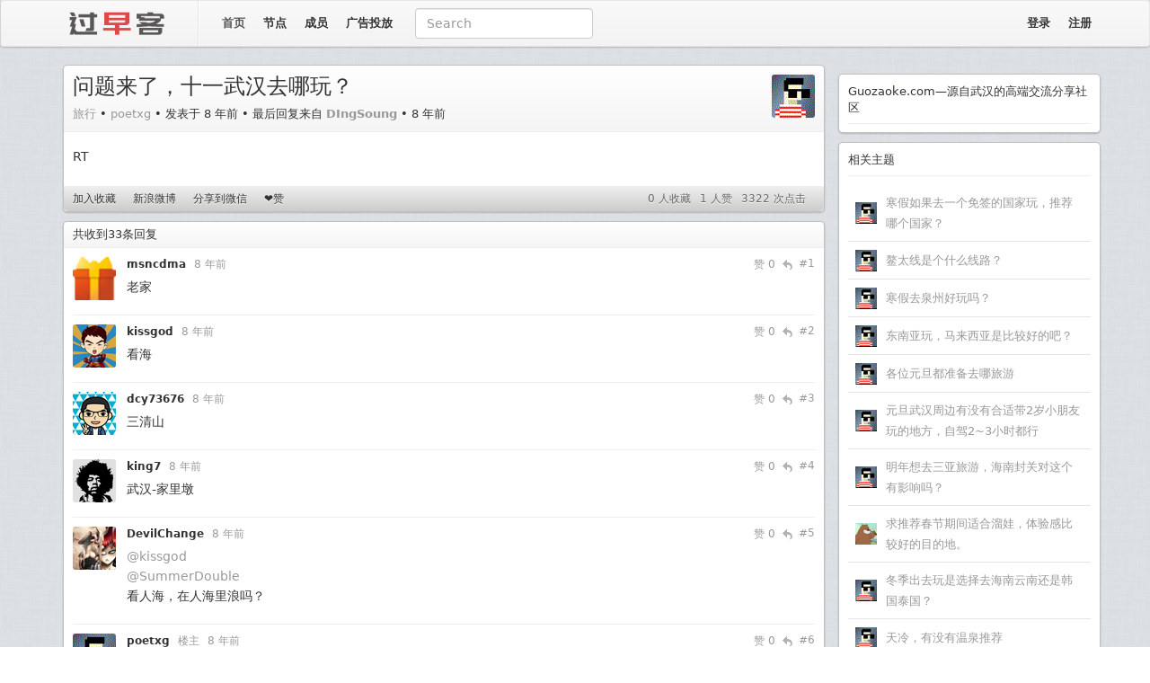

--- FILE ---
content_type: text/html; charset=utf-8
request_url: https://www.guozaoke.com/t/25786
body_size: 2513
content:
<html><script>var arg1='FD3D869F3FD64B5621D6877E7C0469B67E95E697';(function(a,c){var G=a0j,d=a();while(!![]){try{var e=-parseInt(G(0x117))/0x1*(parseInt(G(0x111))/0x2)+-parseInt(G(0xfb))/0x3*(parseInt(G(0x10e))/0x4)+-parseInt(G(0x101))/0x5*(-parseInt(G(0xfd))/0x6)+-parseInt(G(0x102))/0x7*(parseInt(G(0x122))/0x8)+parseInt(G(0x112))/0x9+parseInt(G(0x11d))/0xa*(parseInt(G(0x11c))/0xb)+parseInt(G(0x114))/0xc;if(e===c)break;else d['push'](d['shift']());}catch(f){d['push'](d['shift']());}}}(a0i,0x760bf),!(function(){var L=a0j,j=(function(){var B=!![];return function(C,D){var E=B?function(){var H=a0j;if(D){var F=D[H(0x10d)](C,arguments);return D=null,F;}}:function(){};return B=![],E;};}()),k=j(this,function(){var I=a0j;return k[I(0xff)]()[I(0x123)](I(0x10f))[I(0xff)]()[I(0x107)](k)[I(0x123)](I(0x10f));});k();var l=(function(){var B=!![];return function(C,D){var E=B?function(){var J=a0j;if(D){var F=D[J(0x10d)](C,arguments);return D=null,F;}}:function(){};return B=![],E;};}());(function(){l(this,function(){var K=a0j,B=new RegExp(K(0x118)),C=new RegExp(K(0x106),'i'),D=b(K(0x100));!B[K(0x104)](D+K(0x105))||!C[K(0x104)](D+K(0x11b))?D('0'):b();})();}());for(var m=[0xf,0x23,0x1d,0x18,0x21,0x10,0x1,0x26,0xa,0x9,0x13,0x1f,0x28,0x1b,0x16,0x17,0x19,0xd,0x6,0xb,0x27,0x12,0x14,0x8,0xe,0x15,0x20,0x1a,0x2,0x1e,0x7,0x4,0x11,0x5,0x3,0x1c,0x22,0x25,0xc,0x24],p=L(0x115),q=[],u='',v='',w=L(0x116),x=0x0;x<arg1[w];x++)for(var y=arg1[x],z=0x0;z<m[w];z++)m[z]==x+0x1&&(q[z]=y);for(u=q[L(0xfc)](''),x=0x0;x<u[w]&&x<p[w];x+=0x2){var A=(parseInt(u[L(0x11a)](x,x+0x2),0x10)^parseInt(p[L(0x11a)](x,x+0x2),0x10))[L(0xff)](0x10);0x1==A[w]&&(A='0'+A),v+=A;}document[L(0x121)]='acw_sc__v2='+v+L(0x120)+new Date(Date[L(0x119)]()+0x36ee80)[L(0x10c)]()+L(0x109),document[L(0xfe)][L(0x103)]();}()));function a0i(){var N=['mJKZmgTStNvVyq','C3rYAw5N','y2fSBa','o2v4CgLYzxm9','y29VA2LL','mteZmZy3mNLbu2PszW','C2vHCMnO','D2HPBguGkhrYDwuPihT9','mJq1ndi0rKHuthnj','AM9PBG','nNH1rKHOuq','Bg9JyxrPB24','Dg9tDhjPBMC','Aw5PDa','mJi2odi1nwnMre1IyG','n0HxChPJva','CMvSB2fK','DgvZDa','y2HHAw4','xcTCkYaQkd86w2eTEKeTwL8KxvSWltLHlxPblvPFjf0Qkq','y29UC3rYDwn0B3i','y291BNrLCG','o21HEc1Hz2u9mZyWmdTWyxrOps87','zgvIDq','ywn0Aw9U','Dg9htvrtDhjPBMC','yxbWBhK','mJbiru1MChi','kcGOlISPkYKRksSK','z2DLCG','nKHJq01Aqq','nJe5nZu5ogH1twPUDa','C3rHDgvpyMPLy3q','mZu5mdu5mNbcB2Pxyq','mZaWmde3nJaWmdG1nJaWnJa2mtuWmtuZmZaWmZy5mdaYnZGWmdm3nq','BgvUz3rO','mtqWnti2shvUBNDv','zNvUy3rPB24GkLWOicPCkq','BM93','C2XPy2u','Aw5WDxq','ntm5BwrLuMXi'];a0i=function(){return N;};return a0i();}function a0j(a,b){var c=a0i();return a0j=function(d,e){d=d-0xfb;var f=c[d];if(a0j['tGHEKR']===undefined){var g=function(l){var m='abcdefghijklmnopqrstuvwxyzABCDEFGHIJKLMNOPQRSTUVWXYZ0123456789+/=';var n='',o='',p=n+g;for(var q=0x0,r,s,t=0x0;s=l['charAt'](t++);~s&&(r=q%0x4?r*0x40+s:s,q++%0x4)?n+=p['charCodeAt'](t+0xa)-0xa!==0x0?String['fromCharCode'](0xff&r>>(-0x2*q&0x6)):q:0x0){s=m['indexOf'](s);}for(var u=0x0,v=n['length'];u<v;u++){o+='%'+('00'+n['charCodeAt'](u)['toString'](0x10))['slice'](-0x2);}return decodeURIComponent(o);};a0j['CrMtTV']=g,a=arguments,a0j['tGHEKR']=!![];}var h=c[0x0],i=d+h,j=a[i];if(!j){var k=function(l){this['jyamLv']=l,this['WxwaRR']=[0x1,0x0,0x0],this['GuwnVk']=function(){return'newState';},this['CxWuMi']='\x5cw+\x20*\x5c(\x5c)\x20*{\x5cw+\x20*',this['FxAgTK']='[\x27|\x22].+[\x27|\x22];?\x20*}';};k['prototype']['dQvDam']=function(){var l=new RegExp(this['CxWuMi']+this['FxAgTK']),m=l['test'](this['GuwnVk']['toString']())?--this['WxwaRR'][0x1]:--this['WxwaRR'][0x0];return this['fQYikn'](m);},k['prototype']['fQYikn']=function(l){if(!Boolean(~l))return l;return this['Hbwxmd'](this['jyamLv']);},k['prototype']['Hbwxmd']=function(l){for(var m=0x0,n=this['WxwaRR']['length'];m<n;m++){this['WxwaRR']['push'](Math['round'](Math['random']())),n=this['WxwaRR']['length'];}return l(this['WxwaRR'][0x0]);},new k(a0j)['dQvDam'](),f=a0j['CrMtTV'](f),a[i]=f;}else f=j;return f;},a0j(a,b);}function b(a){function c(d){var M=a0j;if(typeof d===M(0x11e))return function(e){}[M(0x107)](M(0x124))[M(0x10d)](M(0x108));else(''+d/d)[M(0x116)]!==0x1||d%0x14===0x0?function(){return!![];}[M(0x107)](M(0x10a)+M(0x110))[M(0x11f)](M(0x10b)):function(){return![];}[M(0x107)](M(0x10a)+M(0x110))[M(0x10d)](M(0x113));c(++d);}try{if(a)return c;else c(0x0);}catch(d){}}</script></html>

--- FILE ---
content_type: text/html; charset=UTF-8
request_url: https://www.guozaoke.com/t/25786
body_size: 10889
content:
<!DOCTYPE HTML>
<html lang="zh-CN">
<head>
    <meta charset="UTF-8">
    <meta content="width=device-width, target-densitydpi=240, initial-scale=1.0, maximum-scale=3.0, user-scalable=1" name="viewport" />
    <meta content="yes" name="apple-mobile-web-app-capable" />
    <meta content="black" name="apple-mobile-web-app-status-bar-style" />
    <meta name="format-detection" content="telephone=no" />
    <meta name="referrer" content="no-referrer">
    <title>    问题来了，十一武汉去哪玩？ - 过早客
</title>
    <meta name="keywords" content="过早客，光谷社区，武汉，guanggu，光谷软件园，guozaoke.com，guanggoo.com，光谷，创业，社区" />
    <meta name="description" content="过早客是源自武汉的高端社交网络，这里有关于创业、创意、IT、金融等最热话题的交流，也有招聘问答、活动交友等最新资讯的发布。" />
    <script type="text/javascript" src="https://s3.pstatp.com/cdn/expire-1-w/jquery/1.11.1/jquery.min.js"></script>
    <script type="text/javascript" src="https://apps.bdimg.com/libs/bootstrap/3.3.4/js/bootstrap.min.js"></script>
    <script type="text/javascript" src="https://static.guozaoke.com//static/js/base/in-min.js"></script>
    <link rel="stylesheet" href="https://apps.bdimg.com/libs/bootstrap/3.3.4/css/bootstrap.min.css" />
	<link rel="stylesheet" href="https://cdn.bootcdn.net/ajax/libs/font-awesome/3.2.1/css/font-awesome.min.css" />
	<link rel="stylesheet" href="https://static.guozaoke.com//static/css/main1003v3.css" />
    <link rel="apple-touch-icon" href="https://static.guozaoke.com//static/images/lowshine.icon.png">
        <link rel="stylesheet" href="https://static.guozaoke.com//static/css/highlight.css" />
    <link rel="stylesheet" href="https://static.guozaoke.com//static/css/jquery.atwho.css" />
    <link rel="canonical" href="http://www.guozaoke.com/t/25786" />
        <script type="text/x-mathjax-config">
        MathJax.Hub.Config({
            tex2jax: {inlineMath: [['$','$'], ['\\(','\\)']]}
        });
    </script>
	<script src="https://cdn.dingxiang-inc.com/ctu-group/captcha-ui/index.js"></script>
	<script type="text/javascript" src="https://static.guozaoke.com//static/js/widget/emmet.min.js"></script>
    <script type="text/javascript" src="https://static.guozaoke.com//static/js/widget/jquery.textarea.min.js"></script>
	<script type="text/javascript" src="https://static.guozaoke.com//static/js/widget/jquery.caret.js"></script>
	<script type="text/javascript" src="https://static.guozaoke.com//static/js/widget/jquery.atwho.min.js"></script>
	<script type="text/javascript" src="https://static.guozaoke.com//static/js/widget/jquery.qrcode.min.js"></script>
	<script type="text/javascript">
	  $(function(){
		$.fn.atwho.debug = true
		var emojis = [
		  "+1", "-1", "100", "angel", "anger", "beer", "blush", "boom", "bow",
		  "broken_heart", "clap", "cold_sweat", "confounded","cool", "cow", "dog",
		  "eggplant", "eyes", "flushed", "ghost", "gun", "heart_eyes", "joy", "kiss",
		  "kissing_heart","laughing", "mask", "moneybag", "muscle", "ng", "octocat",
		  "ok_hand", "paw_prints", "pig", "pill", "pray", "santa","shit", "smirk", 
		  "sob", "sos", "sparkles", "stuck_out_tongue_winking_eye", "swimmer", "trollface", 
		  "underage", "v","vs", "watermelon", "zzz","hsk","fire"
		]
		var names = [
						"msncdma",
						"kissgod",
						"dcy73676",
						"king7",
						"DevilChange",
						"poetxg",
						"tq199073",
						"gd_jessica",
						"gd_jessica",
						"whsh",
						"ddd",
						"tq199073",
						"Nikita1994",
						"DIngSoung",
						"beyond1987",
						"DIngSoung",
						"wasabi",
						"mzlogin",
						"littlefive",
						"lemongirl",
						"v2ex",
						"jokrface",
						"DIngSoung",
						"jokrface",
						"DIngSoung",
						"tracymcladdy",
						"jokrface",
						"DIngSoung",
						"txk027",
						"neverdie",
						"xiaohao750",
						"jiujiujiu",
						"ihuoxin",
					];
		var names = unique(names);
		var names = $.map(names,function(value,i) {
		  return {'id':i,'name':value,'email':value+"@email.com"};
		});
		var emojis = $.map(emojis, function(value, i) {return {key: value, name:value}});

		var at_config = {
		  at: "@",
		  data: names,
		  displayTpl: "<li>@${name}</li>",
		  limit: 200
		}
		var emoji_config = {
		  at: ":",
		  data: emojis,
		  displayTpl: "<li>${name} <img src='https://static.guozaoke.com//static/emoji/${key}.png'  height='20' width='20' /></li>",
		  insertTpl: ':${key}:',
		  limit: 200,
		  delay: 400
		}
		$inputor = $('#inputor').atwho(at_config).atwho(emoji_config);
		//$inputor.caret('pos', 47);
		$inputor.atwho('run');
	 });
	function unique(arr) {
		var result = [], hash = {};
		for (var i = 0, elem; (elem = arr[i]) != null; i++) {
			if (!hash[elem]) {
				result.push(elem);
				hash[elem] = true;
			}
		}
		return result;
	}
	</script>
    <script type="text/javascript">
        jQuery(document).ready(function() {
            $('textarea.smart-code-support').tabby();
            emmet.require('textarea').setup({
                pretty_break: false, // enable formatted line breaks (when inserting // between opening and closing tag)
                use_tab: false       // expand abbreviations by Tab key
            });
			$('#qrcode').qrcode("http://www.guozaoke.com/t/25786");
        });
    </script>
    <script type="text/javascript">
    $(function () {
        $("[rel='tooltip']").tooltip();
    });
    </script>
    <script type="text/javascript">
        jQuery(document).ready(function() {
            $('.J_topicVote').click(function(e) {
                var _node = $(this);
                var _errorMap = {
                    topic_not_exist: '主题不存在',
                    can_not_vote_your_topic: '不能喜欢自己的主题',
                    already_voted: '感谢已经表示过',
					user_not_login: '请先登录再进行评价',
                };
                e.preventDefault();
                $.getJSON(_node.attr('href'), function(data) {
                    if(data.success) {
                        _node.html('<span class="f11 gray" style="text-shadow: 0px 1px 0px #fff;">感谢已表示</span>');
                    } else {
                        _node.html('<span>' + _errorMap[data.message] + '</span>');
                    }
                });
            });

            $('.J_topicFavorite').click(function(e) {
                var _node = $(this);
                var _type = _node.attr('data-type');
                var _href = _node.attr('href').replace(/\/[^\?]+/igm, '/' + _type);
                var _errorMap = {
                    topic_not_exist: '主题不存在',
                    can_not_favorite_your_topic: '不能收藏自己的主题',
                    already_favorited: '之前已经收藏过了',
                    user_not_login: '请先登录再进行收藏',
                    not_been_favorited: '之前还没有收藏过',
                };

                e.preventDefault();
                _node.attr('href', _href);
                $.getJSON(_node.attr('href'), function(data) {
                    if(data.success) {
                        //_node.html('<span class="f11 gray" style="text-shadow: 0px 1px 0px #fff;">收藏成功</span>');
                        if(_type === 'favorite') {
                            _node.html('取消收藏');
                            _node.attr('data-type', 'unfavorite');
                        }

                        if(_type === 'unfavorite') {
                            _node.html('加入收藏');
                            _node.attr('data-type', 'favorite');
                        }
                    } else {
                        _node.html('<span>' + _errorMap[data.message] + '</span>');
                    }
                });
            });

            $('.J_replyTo').click(function(e) {
                username = $(this).attr('data-username');
                replyContent = $('.J_replyContent');
                oldContent = replyContent.val();
                prefix = "@" + username + " ";
                newContent = '';
                if(oldContent.length > 0){
                    if (oldContent != prefix) {
                        newContent = oldContent + "\n" + prefix;
                    }
                } else {
                    newContent = prefix;
                }
                replyContent.focus();
                replyContent.val(newContent);
            });
			
			$('.J_replyVote').click(function(e) {
                var _node = $(this);
				var count = _node.attr('data-count');
                var _errorMap = {
                    reply_not_exist: '回复不存在',
					user_not_login: '请先登录再进行评价 ' + count,
                    can_not_vote_your_reply: '不能赞自己的回复 ' + count,
                    already_voted: '已赞过 ' + count,
                };
                e.preventDefault();
                $.getJSON(_node.attr('href'), function(data) {
                    if(data.success) {
                        _node.html('<span class="f11 gray" style="text-shadow: 0px 1px 0px #fff;">已赞 '+ (parseInt(count) + 1) +'</span>');
						_node.attr('data-count',(parseInt(count) + 1))
                    } else {
                        _node.html('<span>' + _errorMap[data.message] +'</span>');
                    }
                });
            });

            $('.J_replyContent').keydown(function(e) {
                if((e.ctrlKey || e.metaKey) && e.which === 13) {
                    e.preventDefault();
                    $(e.currentTarget).parent('form').submit();
                }
            });
        });
    </script>
    <script type="text/javascript">
        jQuery(document).ready(function() {
            $('.J_search').submit(function(e) {
                var _node = $(this);
                var query = _node.find('input').val();
                e.preventDefault();
                window.open('https://cn.bing.com/search?q=site:guozaoke.com/t%20' + query, "_blank");
            });
        });
    </script>
<!-- Google tag (gtag.js) -->
<script async src="https://www.googletagmanager.com/gtag/js?id=G-YTS4ZXTQK4"></script>
<script>
  window.dataLayer = window.dataLayer || [];
  function gtag(){dataLayer.push(arguments);}
  gtag('js', new Date());

  gtag('config', 'G-YTS4ZXTQK4');
</script>
<script async src="https://pagead2.googlesyndication.com/pagead/js/adsbygoogle.js?client=ca-pub-2411247616959293"
     crossorigin="anonymous"></script>
</head>
<body>
<nav class="navbar navbar-default top-navbar">
  <div class="container-fluid container">
    <div >
		<a class="navbar-brand" href="/"><img width="150" height="28" border="0" align="default" alt="过早客" src="https://static.guozaoke.com//static/images/guanggoonew2.png" /></a>
		<div class="divider-vertical"></div>
				
	</div>
	<div id="navbar5" >
		<ul class="nav navbar-nav navbar-left hidden-xs">
							<li class="active">
					<a href="/">首页</a>
				</li>
							<li>
					<a href="/nodes">节点</a>
				</li>
							<li>
					<a href="/members">成员</a>
				</li>
							<li>
					<a href="/faq">广告投放</a>
				</li>
					</ul>
		<div class="nav navbar-left form navbar-form hidden-sm hidden-xs">
			<div class="form-group">
				<form class="J_search">
					<input type="text" name="" id="" class="form-control" placeholder="Search">
				</form>
			</div>
		</div>
		
		<ul class="nav navbar-nav navbar-right">
						<li>
				<a href="/login" class="nav-collapse collapse">登录</a>
			</li>
			<li><a href="/register" class="nav-collapse collapse">注册</a></li>
					</ul>
	</div>
  </div><!-- /.container-fluid -->
</nav>   


<div class="container mt15">
    <div class="row">
        <div class="col-md-9 sidebar-left">
                <div class="topic-detail container-box">
        <div class="ui-header">
            <a href="/u/poetxg">
				<img src="https://static.guozaoke.com//static/avatar/m_default.gif" alt="" class="avatar" />
		            </a>
            <div class="main">
                <h3 class="title">问题来了，十一武汉去哪玩？</h3>
                <div class="meta mt10">
                    <span class="node"><a href="/node/travel">旅行</a></span> • 
                    <span class="username">
                        <a href="/u/poetxg">poetxg</a>
                    </span> • 
                                            <span class="created-time">发表于 8 年前</span> • 
                        <span class="last-reply-username">最后回复来自
                            <a href="/u/DIngSoung">
                                <strong>DIngSoung</strong>
                            </a>
                        </span> • 
                        <span class="last-reply-time">8 年前</span>
                                    </div>
            </div>
        </div>
        <div class="ui-content">
			            <p>RT</p>

			        </div>
        <div class="ui-footer">
                        <a href="/favorite?topic_id=25786" class="J_topicFavorite" data-type="favorite">加入收藏</a>
            			<a href="#" class="hidden-mobile" onclick="window.open('http://service.weibo.com/share/share.php?url=http://www.guozaoke.com/t/25786&title=过早客%20-%20问题来了，十一武汉去哪玩？', '_blank', 'width=550, height=370');">新浪微博</a>
			<a href="#" class="hidden-mobile" data-toggle="modal" data-target="#myModal">分享到微信</a>
			            <a href="/vote?topic_id=25786" class="J_topicVote" data-type="vote">❤赞</a>
            			
            			
            <span class="hits fr mr10">3322 次点击</span>
            <span class="up_vote fr mr10">1 人赞</span>
            <span class="favorited fr mr10">0 人收藏</span>
        </div>
    </div>
		<!-- Modal -->
	<div class="modal fade" id="myModal" tabindex="-1" role="dialog" aria-labelledby="myModalLabel" aria-hidden="true" style="display:none;">
	  <div class="modal-dialog">
		<div class="modal-content">
		  <div class="modal-header">
			<button type="button" class="close" data-dismiss="modal" aria-label="Close"><span aria-hidden="true">&times;</span></button>
			<h4 class="modal-title" id="myModalLabel">打开微信“扫一扫”，打开网页后点击屏幕右上角分享按钮</h4>
		  </div>
		  <div id="qrcode" class="modal-body" style="text-align:center">
		  </div>
		  <div class="modal-footer">
			<button type="button" class="btn btn-default" data-dismiss="modal">Close</button>
		  </div>
		</div>
	  </div>
	</div>


        <div class="topic-reply container-box mt10">
        <div class="ui-header">
            <span>共收到33条回复</span>
        </div>
        <div class="ui-content">
                                                    <div class="reply-item">
                    <a href="/u/msncdma">
			                        <img src="https://static.guozaoke.com//static/avatar/27/m_a00f2bc8-e8d2-11ea-a0b7-00163e134dca.png" alt="" class="avatar" />
			                    </a>
                    <div class="main">
                        <div class="meta">
							
                            <a href="/u/msncdma" class="reply-username">
                                <span class="username">msncdma</span>
                            </a>
                           
							                            <span class="time">8 年前</span>
							                            							                            <span class="fr floor">#1</span>
                            <span class="reply-to fr J_replyTo" data-username="msncdma">
                                <img src="/static/images/reply.png" alt="" />
                            </span>
							<span class="fr reply-to floor"><a class="J_replyVote" data-count="0" href="/replyVote?reply_id=154177">赞 0</a></span>
                        </div>
                        <span class="content">
														<p>老家</p>

													</span>
                    </div>
                </div>
                                        <div class="reply-item">
                    <a href="/u/kissgod">
			                        <img src="https://static.guozaoke.com//static/avatar/49/m_42f13f2e-83ba-11e7-a0b7-00163e020f08.png" alt="" class="avatar" />
			                    </a>
                    <div class="main">
                        <div class="meta">
							
                            <a href="/u/kissgod" class="reply-username">
                                <span class="username">kissgod</span>
                            </a>
                           
							                            <span class="time">8 年前</span>
							                            							                            <span class="fr floor">#2</span>
                            <span class="reply-to fr J_replyTo" data-username="kissgod">
                                <img src="/static/images/reply.png" alt="" />
                            </span>
							<span class="fr reply-to floor"><a class="J_replyVote" data-count="0" href="/replyVote?reply_id=154179">赞 0</a></span>
                        </div>
                        <span class="content">
														<p>看海</p>

													</span>
                    </div>
                </div>
                                        <div class="reply-item">
                    <a href="/u/dcy73676">
			                        <img src="https://static.guozaoke.com//static/avatar/13/m_5d264a48-6c19-11ea-a0b7-00163e134dca.png" alt="" class="avatar" />
			                    </a>
                    <div class="main">
                        <div class="meta">
							
                            <a href="/u/dcy73676" class="reply-username">
                                <span class="username">dcy73676</span>
                            </a>
                           
							                            <span class="time">8 年前</span>
							                            							                            <span class="fr floor">#3</span>
                            <span class="reply-to fr J_replyTo" data-username="dcy73676">
                                <img src="/static/images/reply.png" alt="" />
                            </span>
							<span class="fr reply-to floor"><a class="J_replyVote" data-count="0" href="/replyVote?reply_id=154204">赞 0</a></span>
                        </div>
                        <span class="content">
														<p>三清山</p>

													</span>
                    </div>
                </div>
                                        <div class="reply-item">
                    <a href="/u/king7">
			                        <img src="https://static.guozaoke.com//static/avatar/99/m_81841994-e728-11e5-a0b7-00163e020f08.png" alt="" class="avatar" />
			                    </a>
                    <div class="main">
                        <div class="meta">
							
                            <a href="/u/king7" class="reply-username">
                                <span class="username">king7</span>
                            </a>
                           
							                            <span class="time">8 年前</span>
							                            							                            <span class="fr floor">#4</span>
                            <span class="reply-to fr J_replyTo" data-username="king7">
                                <img src="/static/images/reply.png" alt="" />
                            </span>
							<span class="fr reply-to floor"><a class="J_replyVote" data-count="0" href="/replyVote?reply_id=154206">赞 0</a></span>
                        </div>
                        <span class="content">
														<p>武汉-家里墩</p>

													</span>
                    </div>
                </div>
                                        <div class="reply-item">
                    <a href="/u/DevilChange">
			                        <img src="https://static.guozaoke.com//static/avatar/18/m_fcc49491-8a17-5fcf-aa74-40bc2c182e13.png" alt="" class="avatar" />
			                    </a>
                    <div class="main">
                        <div class="meta">
							
                            <a href="/u/DevilChange" class="reply-username">
                                <span class="username">DevilChange</span>
                            </a>
                           
							                            <span class="time">8 年前</span>
							                            							                            <span class="fr floor">#5</span>
                            <span class="reply-to fr J_replyTo" data-username="DevilChange">
                                <img src="/static/images/reply.png" alt="" />
                            </span>
							<span class="fr reply-to floor"><a class="J_replyVote" data-count="0" href="/replyVote?reply_id=154215">赞 0</a></span>
                        </div>
                        <span class="content">
														<p><a target="_blank" href="/u/kissgod" class="user-mention">@kissgod</a> <br>
<a target="_blank" href="/u/SummerDouble" class="user-mention">@SummerDouble</a> <br>
看人海，在人海里浪吗？</p>

													</span>
                    </div>
                </div>
                                        <div class="reply-item">
                    <a href="/u/poetxg">
						<img src="https://static.guozaoke.com//static/avatar/m_default.gif" alt="" class="avatar" />
			                    </a>
                    <div class="main">
                        <div class="meta">
							
                            <a href="/u/poetxg" class="reply-username">
                                <span class="username">poetxg</span>
                            </a>
                           
														<span class="time">楼主</span>
							                            <span class="time">8 年前</span>
							                            							                            <span class="fr floor">#6</span>
                            <span class="reply-to fr J_replyTo" data-username="poetxg">
                                <img src="/static/images/reply.png" alt="" />
                            </span>
							<span class="fr reply-to floor"><a class="J_replyVote" data-count="0" href="/replyVote?reply_id=154240">赞 0</a></span>
                        </div>
                        <span class="content">
														<p>看来都不知道十一干啥啊</p>

													</span>
                    </div>
                </div>
                                        <div class="reply-item">
                    <a href="/u/tq199073">
			                        <img src="https://static.guozaoke.com//static/avatar/45/m_ea657ab0-0ee6-11ed-a0b7-00163e134dca.png" alt="" class="avatar" />
			                    </a>
                    <div class="main">
                        <div class="meta">
							
                            <a href="/u/tq199073" class="reply-username">
                                <span class="username">tq199073</span>
                            </a>
                           
							                            <span class="time">8 年前</span>
							                            							                            <span class="fr floor">#7</span>
                            <span class="reply-to fr J_replyTo" data-username="tq199073">
                                <img src="/static/images/reply.png" alt="" />
                            </span>
							<span class="fr reply-to floor"><a class="J_replyVote" data-count="0" href="/replyVote?reply_id=154242">赞 0</a></span>
                        </div>
                        <span class="content">
														<p>十一的行程单已经出来了<br>
1号 北京去天津<br>
2号，天津到武汉，武汉到荆州<br>
3-4号，在荆州农村老家待着<br>
5号，荆州到武汉，武汉看LOL比赛<br>
6号，武汉到苏州<br>
7号，苏州到上海<br>
8号，上海到北京南</p>

													</span>
                    </div>
                </div>
                                        <div class="reply-item">
                    <a href="/u/gd_jessica">
			                        <img src="https://static.guozaoke.com//static/avatar/50/m_df5a7e70-99db-11e7-a0b7-00163e020f08.png" alt="" class="avatar" />
			                    </a>
                    <div class="main">
                        <div class="meta">
							
                            <a href="/u/gd_jessica" class="reply-username">
                                <span class="username">gd_jessica</span>
                            </a>
                           
							                            <span class="time">8 年前</span>
							                            							                            <span class="fr floor">#8</span>
                            <span class="reply-to fr J_replyTo" data-username="gd_jessica">
                                <img src="/static/images/reply.png" alt="" />
                            </span>
							<span class="fr reply-to floor"><a class="J_replyVote" data-count="0" href="/replyVote?reply_id=154257">赞 0</a></span>
                        </div>
                        <span class="content">
														<p><a target="_blank" href="/u/tq199073" class="user-mention">@tq199073</a>   你这是干嘛   到处跑</p>

													</span>
                    </div>
                </div>
                                        <div class="reply-item">
                    <a href="/u/gd_jessica">
			                        <img src="https://static.guozaoke.com//static/avatar/50/m_df5a7e70-99db-11e7-a0b7-00163e020f08.png" alt="" class="avatar" />
			                    </a>
                    <div class="main">
                        <div class="meta">
							
                            <a href="/u/gd_jessica" class="reply-username">
                                <span class="username">gd_jessica</span>
                            </a>
                           
							                            <span class="time">8 年前</span>
							                            							                            <span class="fr floor">#9</span>
                            <span class="reply-to fr J_replyTo" data-username="gd_jessica">
                                <img src="/static/images/reply.png" alt="" />
                            </span>
							<span class="fr reply-to floor"><a class="J_replyVote" data-count="0" href="/replyVote?reply_id=154258">赞 0</a></span>
                        </div>
                        <span class="content">
														<p>十一去厦门玩</p>

													</span>
                    </div>
                </div>
                                        <div class="reply-item">
                    <a href="/u/whsh">
						<img src="https://static.guozaoke.com//static/avatar/m_default.gif" alt="" class="avatar" />
			                    </a>
                    <div class="main">
                        <div class="meta">
							
                            <a href="/u/whsh" class="reply-username">
                                <span class="username">whsh</span>
                            </a>
                           
							                            <span class="time">8 年前</span>
							                            							                            <span class="fr floor">#10</span>
                            <span class="reply-to fr J_replyTo" data-username="whsh">
                                <img src="/static/images/reply.png" alt="" />
                            </span>
							<span class="fr reply-to floor"><a class="J_replyVote" data-count="0" href="/replyVote?reply_id=154263">赞 0</a></span>
                        </div>
                        <span class="content">
														<p>热带海岛</p>

													</span>
                    </div>
                </div>
                                        <div class="reply-item">
                    <a href="/u/ddd">
						<img src="https://static.guozaoke.com//static/avatar/m_default.gif" alt="" class="avatar" />
			                    </a>
                    <div class="main">
                        <div class="meta">
							
                            <a href="/u/ddd" class="reply-username">
                                <span class="username">ddd</span>
                            </a>
                           
							                            <span class="time">8 年前</span>
							                            							                            <span class="fr floor">#11</span>
                            <span class="reply-to fr J_replyTo" data-username="ddd">
                                <img src="/static/images/reply.png" alt="" />
                            </span>
							<span class="fr reply-to floor"><a class="J_replyVote" data-count="0" href="/replyVote?reply_id=154310">赞 0</a></span>
                        </div>
                        <span class="content">
														<p><a target="_blank" href="/u/tq199073" class="user-mention">@tq199073</a> 你这时间基本在车上耗完了。</p>

													</span>
                    </div>
                </div>
                                        <div class="reply-item">
                    <a href="/u/tq199073">
			                        <img src="https://static.guozaoke.com//static/avatar/45/m_ea657ab0-0ee6-11ed-a0b7-00163e134dca.png" alt="" class="avatar" />
			                    </a>
                    <div class="main">
                        <div class="meta">
							
                            <a href="/u/tq199073" class="reply-username">
                                <span class="username">tq199073</span>
                            </a>
                           
							                            <span class="time">8 年前</span>
							                            							                            <span class="fr floor">#12</span>
                            <span class="reply-to fr J_replyTo" data-username="tq199073">
                                <img src="/static/images/reply.png" alt="" />
                            </span>
							<span class="fr reply-to floor"><a class="J_replyVote" data-count="0" href="/replyVote?reply_id=154317">赞 0</a></span>
                        </div>
                        <span class="content">
														<p><a target="_blank" href="/u/gd_jessica" class="user-mention">@gd_jessica</a> 到处旅游，到处玩（其实是买不到回来的票，也买不到返程的票，才这样折腾的）</p>

													</span>
                    </div>
                </div>
                                        <div class="reply-item">
                    <a href="/u/Nikita1994">
			                        <img src="https://static.guozaoke.com//static/avatar/35/m_25f34b46-26c0-11ea-a0b7-00163e134dca.png" alt="" class="avatar" />
			                    </a>
                    <div class="main">
                        <div class="meta">
							
                            <a href="/u/Nikita1994" class="reply-username">
                                <span class="username">Nikita1994</span>
                            </a>
                           
							                            <span class="time">8 年前</span>
							                            							                            <span class="fr floor">#13</span>
                            <span class="reply-to fr J_replyTo" data-username="Nikita1994">
                                <img src="/static/images/reply.png" alt="" />
                            </span>
							<span class="fr reply-to floor"><a class="J_replyVote" data-count="0" href="/replyVote?reply_id=154318">赞 0</a></span>
                        </div>
                        <span class="content">
														<p>回家看奶奶</p>

													</span>
                    </div>
                </div>
                                        <div class="reply-item">
                    <a href="/u/DIngSoung">
			                        <img src="https://static.guozaoke.com//static/avatar/27/m_92119812-2fd4-11e8-a0b7-00163e020f08.png" alt="" class="avatar" />
			                    </a>
                    <div class="main">
                        <div class="meta">
							
                            <a href="/u/DIngSoung" class="reply-username">
                                <span class="username">DIngSoung</span>
                            </a>
                           
							                            <span class="time">8 年前</span>
							                            							                            <span class="fr floor">#14</span>
                            <span class="reply-to fr J_replyTo" data-username="DIngSoung">
                                <img src="/static/images/reply.png" alt="" />
                            </span>
							<span class="fr reply-to floor"><a class="J_replyVote" data-count="0" href="/replyVote?reply_id=154320">赞 0</a></span>
                        </div>
                        <span class="content">
														<p>初步是这么计划的， 尽力， 能走多少走多少吧<br>
<img src="http://ww3.sinaimg.cn/large/0060lm7Tly1fjxanjhb1jj30oq10yarg.jpg" alt=""></p>

													</span>
                    </div>
                </div>
                                        <div class="reply-item">
                    <a href="/u/beyond1987">
			                        <img src="https://static.guozaoke.com//static/avatar/62/m_ab545ab6-ac4e-11e8-a0b7-00163e134dca.png" alt="" class="avatar" />
			                    </a>
                    <div class="main">
                        <div class="meta">
							
                            <a href="/u/beyond1987" class="reply-username">
                                <span class="username">beyond1987</span>
                            </a>
                           
							                            <span class="time">8 年前</span>
							                            							                            <span class="fr floor">#15</span>
                            <span class="reply-to fr J_replyTo" data-username="beyond1987">
                                <img src="/static/images/reply.png" alt="" />
                            </span>
							<span class="fr reply-to floor"><a class="J_replyVote" data-count="0" href="/replyVote?reply_id=154330">赞 0</a></span>
                        </div>
                        <span class="content">
														<p><a target="_blank" href="/u/xuesoooong" class="user-mention">@xuesoooong</a> 十一玩累了上班才好休息嘛，哈哈，一般十一收假头几天都在恢复中。</p>

													</span>
                    </div>
                </div>
                                        <div class="reply-item">
                    <a href="/u/DIngSoung">
			                        <img src="https://static.guozaoke.com//static/avatar/27/m_92119812-2fd4-11e8-a0b7-00163e020f08.png" alt="" class="avatar" />
			                    </a>
                    <div class="main">
                        <div class="meta">
							
                            <a href="/u/DIngSoung" class="reply-username">
                                <span class="username">DIngSoung</span>
                            </a>
                           
							                            <span class="time">8 年前</span>
							                            							                            <span class="fr floor">#16</span>
                            <span class="reply-to fr J_replyTo" data-username="DIngSoung">
                                <img src="/static/images/reply.png" alt="" />
                            </span>
							<span class="fr reply-to floor"><a class="J_replyVote" data-count="0" href="/replyVote?reply_id=154334">赞 0</a></span>
                        </div>
                        <span class="content">
														<p><a target="_blank" href="/u/xuesoooong" class="user-mention">@xuesoooong</a> <br>
<a target="_blank" href="/u/beyond1987" class="user-mention">@beyond1987</a> <br>
对啊，你不知道上班有多无聊，都快变废柴了，得趁这个难得的机会出去历练历练。</p>

													</span>
                    </div>
                </div>
                                        <div class="reply-item">
                    <a href="/u/wasabi">
			                        <img src="https://static.guozaoke.com//static/avatar/28/m_6b223aea-9ba5-11e7-a0b7-00163e020f08.png" alt="" class="avatar" />
			                    </a>
                    <div class="main">
                        <div class="meta">
							
                            <a href="/u/wasabi" class="reply-username">
                                <span class="username">wasabi</span>
                            </a>
                           
							                            <span class="time">8 年前</span>
							                            							                            <span class="fr floor">#17</span>
                            <span class="reply-to fr J_replyTo" data-username="wasabi">
                                <img src="/static/images/reply.png" alt="" />
                            </span>
							<span class="fr reply-to floor"><a class="J_replyVote" data-count="0" href="/replyVote?reply_id=154338">赞 0</a></span>
                        </div>
                        <span class="content">
														<p>看了你们的路线，服！</p>

													</span>
                    </div>
                </div>
                                        <div class="reply-item">
                    <a href="/u/mzlogin">
			                        <img src="https://static.guozaoke.com//static/avatar/54/m_f641af52-868b-11e9-a0b7-00163e134dca.png" alt="" class="avatar" />
			                    </a>
                    <div class="main">
                        <div class="meta">
							
                            <a href="/u/mzlogin" class="reply-username">
                                <span class="username">mzlogin</span>
                            </a>
                                                      	<!-- <span class="time">管理员</span> -->
			  	<i class="icon-group" title="管理员"></i> 
			  
							                            <span class="time">8 年前</span>
							                            							                            <span class="fr floor">#18</span>
                            <span class="reply-to fr J_replyTo" data-username="mzlogin">
                                <img src="/static/images/reply.png" alt="" />
                            </span>
							<span class="fr reply-to floor"><a class="J_replyVote" data-count="0" href="/replyVote?reply_id=154340">赞 0</a></span>
                        </div>
                        <span class="content">
														<p>年纪大了，玩不动了</p>

													</span>
                    </div>
                </div>
                                        <div class="reply-item">
                    <a href="/u/littlefive">
						<img src="https://static.guozaoke.com//static/avatar/m_default.gif" alt="" class="avatar" />
			                    </a>
                    <div class="main">
                        <div class="meta">
							
                            <a href="/u/littlefive" class="reply-username">
                                <span class="username">littlefive</span>
                            </a>
                           
							                            <span class="time">8 年前</span>
							                            							                            <span class="fr floor">#19</span>
                            <span class="reply-to fr J_replyTo" data-username="littlefive">
                                <img src="/static/images/reply.png" alt="" />
                            </span>
							<span class="fr reply-to floor"><a class="J_replyVote" data-count="0" href="/replyVote?reply_id=154367">赞 0</a></span>
                        </div>
                        <span class="content">
														<p>先去蚌埠参加婚礼，完了再去河北参加婚礼~~</p>

													</span>
                    </div>
                </div>
                                        <div class="reply-item">
                    <a href="/u/lemongirl">
			                        <img src="https://static.guozaoke.com//static/avatar/6/m_d5379d4e-ce5e-11e7-a0b7-00163e020f08.png" alt="" class="avatar" />
			                    </a>
                    <div class="main">
                        <div class="meta">
							
                            <a href="/u/lemongirl" class="reply-username">
                                <span class="username">lemongirl</span>
                            </a>
                           
							                            <span class="time">8 年前</span>
							                            							                            <span class="fr floor">#20</span>
                            <span class="reply-to fr J_replyTo" data-username="lemongirl">
                                <img src="/static/images/reply.png" alt="" />
                            </span>
							<span class="fr reply-to floor"><a class="J_replyVote" data-count="0" href="/replyVote?reply_id=154413">赞 0</a></span>
                        </div>
                        <span class="content">
														<p>十一先去上海——乌镇+——坐游轮去日本——返回上海——返回武汉</p>

													</span>
                    </div>
                </div>
                                        <div class="reply-item">
                    <a href="/u/v2ex">
						<img src="https://static.guozaoke.com//static/avatar/m_default.gif" alt="" class="avatar" />
			                    </a>
                    <div class="main">
                        <div class="meta">
							
                            <a href="/u/v2ex" class="reply-username">
                                <span class="username">v2ex</span>
                            </a>
                           
							                            <span class="time">8 年前</span>
							                            							                            <span class="fr floor">#21</span>
                            <span class="reply-to fr J_replyTo" data-username="v2ex">
                                <img src="/static/images/reply.png" alt="" />
                            </span>
							<span class="fr reply-to floor"><a class="J_replyVote" data-count="0" href="/replyVote?reply_id=154452">赞 0</a></span>
                        </div>
                        <span class="content">
														<p>回家,今年太忙了,十一在家好好休整下</p>

													</span>
                    </div>
                </div>
                                        <div class="reply-item">
                    <a href="/u/jokrface">
			                        <img src="https://static.guozaoke.com//static/avatar/84/m_70ff6ee2-a94e-11e5-a0b7-00163e020f08.png" alt="" class="avatar" />
			                    </a>
                    <div class="main">
                        <div class="meta">
							
                            <a href="/u/jokrface" class="reply-username">
                                <span class="username">jokrface</span>
                            </a>
                           
							                            <span class="time">8 年前</span>
							                            							                            <span class="fr floor">#22</span>
                            <span class="reply-to fr J_replyTo" data-username="jokrface">
                                <img src="/static/images/reply.png" alt="" />
                            </span>
							<span class="fr reply-to floor"><a class="J_replyVote" data-count="0" href="/replyVote?reply_id=154459">赞 0</a></span>
                        </div>
                        <span class="content">
														<p><a target="_blank" href="/u/DIngSoung" class="user-mention">@DIngSoung</a> <br>
这条路线相当不错<br>
打算着重玩哪些城市呢</p>

													</span>
                    </div>
                </div>
                                        <div class="reply-item">
                    <a href="/u/DIngSoung">
			                        <img src="https://static.guozaoke.com//static/avatar/27/m_92119812-2fd4-11e8-a0b7-00163e020f08.png" alt="" class="avatar" />
			                    </a>
                    <div class="main">
                        <div class="meta">
							
                            <a href="/u/DIngSoung" class="reply-username">
                                <span class="username">DIngSoung</span>
                            </a>
                           
							                            <span class="time">8 年前</span>
							                            							                            <span class="fr floor">#23</span>
                            <span class="reply-to fr J_replyTo" data-username="DIngSoung">
                                <img src="/static/images/reply.png" alt="" />
                            </span>
							<span class="fr reply-to floor"><a class="J_replyVote" data-count="0" href="/replyVote?reply_id=154466">赞 0</a></span>
                        </div>
                        <span class="content">
														<p><a target="_blank" href="/u/jokrface" class="user-mention">@jokrface</a>  时间不够，8天8个城市，还要晚上赶路才行。<br>
打算只是留个大致印象，今后有缘再带未来的老婆孩子去玩</p>

													</span>
                    </div>
                </div>
                                        <div class="reply-item">
                    <a href="/u/jokrface">
			                        <img src="https://static.guozaoke.com//static/avatar/84/m_70ff6ee2-a94e-11e5-a0b7-00163e020f08.png" alt="" class="avatar" />
			                    </a>
                    <div class="main">
                        <div class="meta">
							
                            <a href="/u/jokrface" class="reply-username">
                                <span class="username">jokrface</span>
                            </a>
                           
							                            <span class="time">8 年前</span>
							                            							                            <span class="fr floor">#24</span>
                            <span class="reply-to fr J_replyTo" data-username="jokrface">
                                <img src="/static/images/reply.png" alt="" />
                            </span>
							<span class="fr reply-to floor"><a class="J_replyVote" data-count="0" href="/replyVote?reply_id=154472">赞 0</a></span>
                        </div>
                        <span class="content">
														<p><a target="_blank" href="/u/DIngSoung" class="user-mention">@DIngSoung</a> 开车去还是高铁？8天8个城市，还有烟台到大连船上6小时，太赶了<br>
这条线上我印象特别好的城市：杭州，大连，南京，北京</p>

													</span>
                    </div>
                </div>
                                        <div class="reply-item">
                    <a href="/u/DIngSoung">
			                        <img src="https://static.guozaoke.com//static/avatar/27/m_92119812-2fd4-11e8-a0b7-00163e020f08.png" alt="" class="avatar" />
			                    </a>
                    <div class="main">
                        <div class="meta">
							
                            <a href="/u/DIngSoung" class="reply-username">
                                <span class="username">DIngSoung</span>
                            </a>
                           
							                            <span class="time">8 年前</span>
							                            							                            <span class="fr floor">#25</span>
                            <span class="reply-to fr J_replyTo" data-username="DIngSoung">
                                <img src="/static/images/reply.png" alt="" />
                            </span>
							<span class="fr reply-to floor"><a class="J_replyVote" data-count="0" href="/replyVote?reply_id=154489">赞 0</a></span>
                        </div>
                        <span class="content">
														<p><a target="_blank" href="/u/jokrface" class="user-mention">@jokrface</a> <br>
<a target="_blank" href="/u/SummerDouble" class="user-mention">@SummerDouble</a> <br>
那就重点看那几个城市，另外我人就在北京，顺带回武汉看看<br>
高铁，开车根本不够， 而且连续那么久太危险了，安全第一</p>

													</span>
                    </div>
                </div>
                                        <div class="reply-item">
                    <a href="/u/tracymcladdy">
			                        <img src="https://static.guozaoke.com//static/avatar/24/m_ccbf870e-4b23-11e6-a0b7-00163e020f08.png" alt="" class="avatar" />
			                    </a>
                    <div class="main">
                        <div class="meta">
							
                            <a href="/u/tracymcladdy" class="reply-username">
                                <span class="username">tracymcladdy</span>
                            </a>
                           
							                            <span class="time">8 年前</span>
							                            							                            <span class="fr floor">#26</span>
                            <span class="reply-to fr J_replyTo" data-username="tracymcladdy">
                                <img src="/static/images/reply.png" alt="" />
                            </span>
							<span class="fr reply-to floor"><a class="J_replyVote" data-count="0" href="/replyVote?reply_id=154500">赞 0</a></span>
                        </div>
                        <span class="content">
														<p>宅 <img src="/static/emoji/hsk.png" height="20" width="20" align="absmiddle"/></p>

													</span>
                    </div>
                </div>
                                        <div class="reply-item">
                    <a href="/u/jokrface">
			                        <img src="https://static.guozaoke.com//static/avatar/84/m_70ff6ee2-a94e-11e5-a0b7-00163e020f08.png" alt="" class="avatar" />
			                    </a>
                    <div class="main">
                        <div class="meta">
							
                            <a href="/u/jokrface" class="reply-username">
                                <span class="username">jokrface</span>
                            </a>
                           
							                            <span class="time">8 年前</span>
							                            							                            <span class="fr floor">#27</span>
                            <span class="reply-to fr J_replyTo" data-username="jokrface">
                                <img src="/static/images/reply.png" alt="" />
                            </span>
							<span class="fr reply-to floor"><a class="J_replyVote" data-count="0" href="/replyVote?reply_id=154501">赞 0</a></span>
                        </div>
                        <span class="content">
														<p><a target="_blank" href="/u/DIngSoung" class="user-mention">@DIngSoung</a> <br>
吃货还是说一下吧<br>
先到大连吃海鲜，吃完下南京吃鸭子，苏州吃面、苏式早茶，杭州吃的比较经济，推荐去浙江吃宁波菜</p>

													</span>
                    </div>
                </div>
                                        <div class="reply-item">
                    <a href="/u/DIngSoung">
			                        <img src="https://static.guozaoke.com//static/avatar/27/m_92119812-2fd4-11e8-a0b7-00163e020f08.png" alt="" class="avatar" />
			                    </a>
                    <div class="main">
                        <div class="meta">
							
                            <a href="/u/DIngSoung" class="reply-username">
                                <span class="username">DIngSoung</span>
                            </a>
                           
							                            <span class="time">8 年前</span>
							                            							                            <span class="fr floor">#28</span>
                            <span class="reply-to fr J_replyTo" data-username="DIngSoung">
                                <img src="/static/images/reply.png" alt="" />
                            </span>
							<span class="fr reply-to floor"><a class="J_replyVote" data-count="0" href="/replyVote?reply_id=154515">赞 0</a></span>
                        </div>
                        <span class="content">
														<p><a target="_blank" href="/u/jokrface" class="user-mention">@jokrface</a>  哈哈哈哈  吃当然不能少</p>

													</span>
                    </div>
                </div>
                                        <div class="reply-item">
                    <a href="/u/txk027">
			                        <img src="https://static.guozaoke.com//static/avatar/68/m_a18ff4d0-a34a-11e7-a0b7-00163e020f08.png" alt="" class="avatar" />
			                    </a>
                    <div class="main">
                        <div class="meta">
							
                            <a href="/u/txk027" class="reply-username">
                                <span class="username">txk027</span>
                            </a>
                           
							                            <span class="time">8 年前</span>
							                            							                            <span class="fr floor">#29</span>
                            <span class="reply-to fr J_replyTo" data-username="txk027">
                                <img src="/static/images/reply.png" alt="" />
                            </span>
							<span class="fr reply-to floor"><a class="J_replyVote" data-count="0" href="/replyVote?reply_id=154534">赞 0</a></span>
                        </div>
                        <span class="content">
														<p>家里蹲</p>

													</span>
                    </div>
                </div>
                                        <div class="reply-item">
                    <a href="/u/neverdie">
			                        <img src="https://static.guozaoke.com//static/avatar/87/m_986453a4-85c3-11e8-a0b7-00163e134dca.png" alt="" class="avatar" />
			                    </a>
                    <div class="main">
                        <div class="meta">
							
                            <a href="/u/neverdie" class="reply-username">
                                <span class="username">neverdie</span>
                            </a>
                           
							                            <span class="time">8 年前</span>
							                            							                            <span class="fr floor">#30</span>
                            <span class="reply-to fr J_replyTo" data-username="neverdie">
                                <img src="/static/images/reply.png" alt="" />
                            </span>
							<span class="fr reply-to floor"><a class="J_replyVote" data-count="0" href="/replyVote?reply_id=154553">赞 0</a></span>
                        </div>
                        <span class="content">
														<p>跟家里人一起武汉游……</p>

													</span>
                    </div>
                </div>
                                        <div class="reply-item">
                    <a href="/u/xiaohao750">
			                        <img src="https://static.guozaoke.com//static/avatar/65/m_4228601b-d142-586e-a2f5-ca3768a95882.png" alt="" class="avatar" />
			                    </a>
                    <div class="main">
                        <div class="meta">
							
                            <a href="/u/xiaohao750" class="reply-username">
                                <span class="username">xiaohao750</span>
                            </a>
                           
							                            <span class="time">8 年前</span>
							                            							                            <span class="fr floor">#31</span>
                            <span class="reply-to fr J_replyTo" data-username="xiaohao750">
                                <img src="/static/images/reply.png" alt="" />
                            </span>
							<span class="fr reply-to floor"><a class="J_replyVote" data-count="0" href="/replyVote?reply_id=154734">赞 0</a></span>
                        </div>
                        <span class="content">
														<p>国庆长假怎么玩，看看下面这份指南<br>
<a target="_blank" href="http://news.cjn.cn/sywh/201709/t3080412.htm">http://news.cjn.cn/sywh/201709/t3080412.htm</a></p>

													</span>
                    </div>
                </div>
                                        <div class="reply-item">
                    <a href="/u/jiujiujiu">
			                        <img src="https://static.guozaoke.com//static/avatar/84/m_7d822faa-51cd-11e7-a0b7-00163e020f08.png" alt="" class="avatar" />
			                    </a>
                    <div class="main">
                        <div class="meta">
							
                            <a href="/u/jiujiujiu" class="reply-username">
                                <span class="username">jiujiujiu</span>
                            </a>
                           
							                            <span class="time">8 年前</span>
							                            							                            <span class="fr floor">#32</span>
                            <span class="reply-to fr J_replyTo" data-username="jiujiujiu">
                                <img src="/static/images/reply.png" alt="" />
                            </span>
							<span class="fr reply-to floor"><a class="J_replyVote" data-count="0" href="/replyVote?reply_id=155022">赞 0</a></span>
                        </div>
                        <span class="content">
														<p>我想知道有多少不出去看人山人海的小伙伴想组个同城活动的</p>

													</span>
                    </div>
                </div>
                                        <div class="reply-item">
                    <a href="/u/ihuoxin">
			                        <img src="https://static.guozaoke.com//static/avatar/98/m_a82fbce6-9a2e-11e7-a0b7-00163e020f08.png" alt="" class="avatar" />
			                    </a>
                    <div class="main">
                        <div class="meta">
							
                            <a href="/u/ihuoxin" class="reply-username">
                                <span class="username">ihuoxin</span>
                            </a>
                           
							                            <span class="time">8 年前</span>
							                            							                            <span class="fr floor">#33</span>
                            <span class="reply-to fr J_replyTo" data-username="ihuoxin">
                                <img src="/static/images/reply.png" alt="" />
                            </span>
							<span class="fr reply-to floor"><a class="J_replyVote" data-count="0" href="/replyVote?reply_id=155130">赞 0</a></span>
                        </div>
                        <span class="content">
														<p><a target="_blank" href="/u/lemongirl" class="user-mention">@lemongirl</a> 你这旅程666</p>

													</span>
                    </div>
                </div>
                    </div>
        <div class="ui-footer">
			        </div>
    </div>
    
    <div class="topic-reply-create container-box mt10">
					<div class="alert mt20 no-replies">
                请绑定手机号后，再发言，<a href="/setting/phoneNum">点击此处</a>
            </div>
            </div>
        </div>

        <div class="col-md-3 sidebar-right mt10">
                        <div class="login-box container-box">
            <div class="ui-header">
            <span class="title">Guozaoke.com—源自武汉的高端交流分享社区</span>
            </div>
        </div>
    	<div class="sidebox container-box mt10 hot-topics">
        <div class="box">
        <div class="ui-header">
        <span class="title">相关主题</span>
        </div>
        		        <div class="cell">
        <table class="ui-content" cellpadding="0" cellspacing="0" border="0" width="100%">
            <tbody><tr>
            <td width="24" valign="middle" align="center">
            <a href="/u/churchmice32">
	    	    <img style="max-width: 24px;max-height: 24px;" src="https://static.guozaoke.com//static/avatar/s_default.gif" alt="" class="avatar" />
	                </a></td>
            <td width="10"></td>
            <td width="auto" valign="middle">
            <span class="hot_topic_title">
            <a href="/t/127869#reply13">寒假如果去一个免签的国家玩，推荐哪个国家？</a>
            </span>
            </td>
        </tr></tbody>
        </table>
        </div>
		        		        <div class="cell">
        <table class="ui-content" cellpadding="0" cellspacing="0" border="0" width="100%">
            <tbody><tr>
            <td width="24" valign="middle" align="center">
            <a href="/u/deepfall">
	    	    <img style="max-width: 24px;max-height: 24px;" src="https://static.guozaoke.com//static/avatar/s_default.gif" alt="" class="avatar" />
	                </a></td>
            <td width="10"></td>
            <td width="auto" valign="middle">
            <span class="hot_topic_title">
            <a href="/t/127275#reply26">鳌太线是个什么线路？</a>
            </span>
            </td>
        </tr></tbody>
        </table>
        </div>
		        		        <div class="cell">
        <table class="ui-content" cellpadding="0" cellspacing="0" border="0" width="100%">
            <tbody><tr>
            <td width="24" valign="middle" align="center">
            <a href="/u/wyztcl">
	    	    <img style="max-width: 24px;max-height: 24px;" src="https://static.guozaoke.com//static/avatar/s_default.gif" alt="" class="avatar" />
	                </a></td>
            <td width="10"></td>
            <td width="auto" valign="middle">
            <span class="hot_topic_title">
            <a href="/t/127277#reply9">寒假去泉州好玩吗？</a>
            </span>
            </td>
        </tr></tbody>
        </table>
        </div>
		        		        <div class="cell">
        <table class="ui-content" cellpadding="0" cellspacing="0" border="0" width="100%">
            <tbody><tr>
            <td width="24" valign="middle" align="center">
            <a href="/u/RichardX97">
	    	    <img style="max-width: 24px;max-height: 24px;" src="https://static.guozaoke.com//static/avatar/s_default.gif" alt="" class="avatar" />
	                </a></td>
            <td width="10"></td>
            <td width="auto" valign="middle">
            <span class="hot_topic_title">
            <a href="/t/127397#reply9">东南亚玩，马来西亚是比较好的吧？</a>
            </span>
            </td>
        </tr></tbody>
        </table>
        </div>
		        		        <div class="cell">
        <table class="ui-content" cellpadding="0" cellspacing="0" border="0" width="100%">
            <tbody><tr>
            <td width="24" valign="middle" align="center">
            <a href="/u/ikkme">
	    	    <img style="max-width: 24px;max-height: 24px;" src="https://static.guozaoke.com//static/avatar/s_default.gif" alt="" class="avatar" />
	                </a></td>
            <td width="10"></td>
            <td width="auto" valign="middle">
            <span class="hot_topic_title">
            <a href="/t/127373#reply0">各位元旦都准备去哪旅游</a>
            </span>
            </td>
        </tr></tbody>
        </table>
        </div>
		        		        <div class="cell">
        <table class="ui-content" cellpadding="0" cellspacing="0" border="0" width="100%">
            <tbody><tr>
            <td width="24" valign="middle" align="center">
            <a href="/u/Danly">
	    	    <img style="max-width: 24px;max-height: 24px;" src="https://static.guozaoke.com//static/avatar/s_default.gif" alt="" class="avatar" />
	                </a></td>
            <td width="10"></td>
            <td width="auto" valign="middle">
            <span class="hot_topic_title">
            <a href="/t/127232#reply19">元旦武汉周边有没有合适带2岁小朋友玩的地方，自驾2~3小时都行</a>
            </span>
            </td>
        </tr></tbody>
        </table>
        </div>
		        		        <div class="cell">
        <table class="ui-content" cellpadding="0" cellspacing="0" border="0" width="100%">
            <tbody><tr>
            <td width="24" valign="middle" align="center">
            <a href="/u/Suzy98">
	    	    <img style="max-width: 24px;max-height: 24px;" src="https://static.guozaoke.com//static/avatar/s_default.gif" alt="" class="avatar" />
	                </a></td>
            <td width="10"></td>
            <td width="auto" valign="middle">
            <span class="hot_topic_title">
            <a href="/t/127092#reply2">明年想去三亚旅游，海南封关对这个有影响吗？</a>
            </span>
            </td>
        </tr></tbody>
        </table>
        </div>
		        		        <div class="cell">
        <table class="ui-content" cellpadding="0" cellspacing="0" border="0" width="100%">
            <tbody><tr>
            <td width="24" valign="middle" align="center">
            <a href="/u/dl024">
	                <img style="max-width: 24px;max-height: 24px;" src="https://static.guozaoke.com//static/avatar/28/s_5e61653c-3f50-11ef-a0b7-00163e134dca.png" alt="" class="avatar" />
	                </a></td>
            <td width="10"></td>
            <td width="auto" valign="middle">
            <span class="hot_topic_title">
            <a href="/t/127057#reply10">求推荐春节期间适合溜娃，体验感比较好的目的地。</a>
            </span>
            </td>
        </tr></tbody>
        </table>
        </div>
		        		        <div class="cell">
        <table class="ui-content" cellpadding="0" cellspacing="0" border="0" width="100%">
            <tbody><tr>
            <td width="24" valign="middle" align="center">
            <a href="/u/Suzy98">
	    	    <img style="max-width: 24px;max-height: 24px;" src="https://static.guozaoke.com//static/avatar/s_default.gif" alt="" class="avatar" />
	                </a></td>
            <td width="10"></td>
            <td width="auto" valign="middle">
            <span class="hot_topic_title">
            <a href="/t/127018#reply12">冬季出去玩是选择去海南云南还是韩国泰国？</a>
            </span>
            </td>
        </tr></tbody>
        </table>
        </div>
		        		        <div class="cell">
        <table class="ui-content" cellpadding="0" cellspacing="0" border="0" width="100%">
            <tbody><tr>
            <td width="24" valign="middle" align="center">
            <a href="/u/testicles">
	    	    <img style="max-width: 24px;max-height: 24px;" src="https://static.guozaoke.com//static/avatar/s_default.gif" alt="" class="avatar" />
	                </a></td>
            <td width="10"></td>
            <td width="auto" valign="middle">
            <span class="hot_topic_title">
            <a href="/t/126996#reply9">天冷，有没有温泉推荐</a>
            </span>
            </td>
        </tr></tbody>
        </table>
        </div>
		                <div class="clearfix"></div>
        </div>
    </div>
        </div>
    </div>
</div>

<div class="footer mt15">
    <div class="container">
        <div class="footer-bg">
            <p align="center"class="links">
            	<span>过早客微信公众号：guozaoke</span>
                <span> • </span>
            	<span>过早客新浪微博：<a href="https://weibo.com/guozaoke" target="_blank">@过早客</a></span>
            	<span> • </span>
            	<span>广告投放合作微信：fullygroup50</span>
                <span><a href="https://beian.miit.gov.cn" target="_blank">鄂ICP备2021016276号-2</a></span>
				<span> • </span>
				<span><a href="http://www.beian.gov.cn/portal/registerSystemInfo" target="_blank">鄂公网安备42018502001446号</a></span>
            </p>
            <p class="fade-color">
            </p>
        </div>
    </div>
</div>
</body>
</html>

--- FILE ---
content_type: text/html; charset=utf-8
request_url: https://www.google.com/recaptcha/api2/aframe
body_size: 265
content:
<!DOCTYPE HTML><html><head><meta http-equiv="content-type" content="text/html; charset=UTF-8"></head><body><script nonce="P8akcc8HkevtnQqA01AKHw">/** Anti-fraud and anti-abuse applications only. See google.com/recaptcha */ try{var clients={'sodar':'https://pagead2.googlesyndication.com/pagead/sodar?'};window.addEventListener("message",function(a){try{if(a.source===window.parent){var b=JSON.parse(a.data);var c=clients[b['id']];if(c){var d=document.createElement('img');d.src=c+b['params']+'&rc='+(localStorage.getItem("rc::a")?sessionStorage.getItem("rc::b"):"");window.document.body.appendChild(d);sessionStorage.setItem("rc::e",parseInt(sessionStorage.getItem("rc::e")||0)+1);localStorage.setItem("rc::h",'1768841627740');}}}catch(b){}});window.parent.postMessage("_grecaptcha_ready", "*");}catch(b){}</script></body></html>

--- FILE ---
content_type: text/css
request_url: https://static.guozaoke.com//static/css/jquery.atwho.css
body_size: 476
content:
.atwho-view {
    position:absolute;
    top: 0;
    left: 0;
    display: none;
    margin-top: 18px;
    background: white;
    color: black;
    border: 1px solid #DDD;
    border-radius: 3px;
    box-shadow: 0 0 5px rgba(0,0,0,0.1);
    min-width: 120px;
    max-height: 200px;
    overflow: auto;
    z-index: 11110 !important;
}

.atwho-view .cur {
    background: #3366FF;
    color: white;
}
.atwho-view .cur small {
    color: white;
}
.atwho-view strong {
    color: #3366FF;
}
.atwho-view .cur strong {
    color: white;
    font:bold;
}
.atwho-view ul {
    /* width: 100px; */
    list-style:none;
    padding:0;
    margin:auto;
}
.atwho-view ul li {
    display: block;
    padding: 5px 10px;
    border-bottom: 1px solid #DDD;
    cursor: pointer;
    /* border-top: 1px solid #C8C8C8; */
}
.atwho-view small {
    font-size: smaller;
    color: #777;
    font-weight: normal;
}


--- FILE ---
content_type: application/x-javascript
request_url: https://static.guozaoke.com//static/js/widget/jquery.caret.js
body_size: 3357
content:
(function (root, factory) {
  if (typeof define === 'function' && define.amd) {
    // AMD. Register as an anonymous module.
    define(["jquery"], function ($) {
      return (root.returnExportsGlobal = factory($));
    });
  } else if (typeof exports === 'object') {
    // Node. Does not work with strict CommonJS, but
    // only CommonJS-like enviroments that support module.exports,
    // like Node.
    module.exports = factory(require("jquery"));
  } else {
    factory(jQuery);
  }
}(this, function ($) {

//@ sourceMappingURL=jquery.caret.map
/*
  Implement Github like autocomplete mentions
  http://ichord.github.com/At.js

  Copyright (c) 2013 chord.luo@gmail.com
  Licensed under the MIT license.
*/

/*
本插件操作 textarea 或者 input 内的插入符
只实现了获得插入符在文本框中的位置，我设置
插入符的位置.
*/

"use strict";
var EditableCaret, InputCaret, Mirror, Utils, discoveryIframeOf, methods, oDocument, oFrame, oWindow, pluginName, setContextBy;

pluginName = 'caret';

EditableCaret = (function() {
  function EditableCaret($inputor) {
    this.$inputor = $inputor;
    this.domInputor = this.$inputor[0];
  }

  EditableCaret.prototype.setPos = function(pos) {
    return this.domInputor;
  };

  EditableCaret.prototype.getIEPosition = function() {
    return this.getPosition();
  };

  EditableCaret.prototype.getPosition = function() {
    var inputor_offset, offset;
    offset = this.getOffset();
    inputor_offset = this.$inputor.offset();
    offset.left -= inputor_offset.left;
    offset.top -= inputor_offset.top;
    return offset;
  };

  EditableCaret.prototype.getOldIEPos = function() {
    var preCaretTextRange, textRange;
    textRange = oDocument.selection.createRange();
    preCaretTextRange = oDocument.body.createTextRange();
    preCaretTextRange.moveToElementText(this.domInputor);
    preCaretTextRange.setEndPoint("EndToEnd", textRange);
    return preCaretTextRange.text.length;
  };

  EditableCaret.prototype.getPos = function() {
    var clonedRange, pos, range;
    if (range = this.range()) {
      clonedRange = range.cloneRange();
      clonedRange.selectNodeContents(this.domInputor);
      clonedRange.setEnd(range.endContainer, range.endOffset);
      pos = clonedRange.toString().length;
      clonedRange.detach();
      return pos;
    } else if (oDocument.selection) {
      return this.getOldIEPos();
    }
  };

  EditableCaret.prototype.getOldIEOffset = function() {
    var range, rect;
    range = oDocument.selection.createRange().duplicate();
    range.moveStart("character", -1);
    rect = range.getBoundingClientRect();
    return {
      height: rect.bottom - rect.top,
      left: rect.left,
      top: rect.top
    };
  };

  EditableCaret.prototype.getOffset = function(pos) {
    var clonedRange, offset, range, rect, shadowCaret;
    if (oWindow.getSelection && (range = this.range())) {
      if (range.endOffset - 1 > 0 && range.endContainer === !this.domInputor) {
        clonedRange = range.cloneRange();
        clonedRange.setStart(range.endContainer, range.endOffset - 1);
        clonedRange.setEnd(range.endContainer, range.endOffset);
        rect = clonedRange.getBoundingClientRect();
        offset = {
          height: rect.height,
          left: rect.left + rect.width,
          top: rect.top
        };
        clonedRange.detach();
      }
      if (!offset || (offset != null ? offset.height : void 0) === 0) {
        clonedRange = range.cloneRange();
        shadowCaret = $(oDocument.createTextNode("|"));
        clonedRange.insertNode(shadowCaret[0]);
        clonedRange.selectNode(shadowCaret[0]);
        rect = clonedRange.getBoundingClientRect();
        offset = {
          height: rect.height,
          left: rect.left,
          top: rect.top
        };
        shadowCaret.remove();
        clonedRange.detach();
      }
    } else if (oDocument.selection) {
      offset = this.getOldIEOffset();
    }
    if (offset) {
      offset.top += $(oWindow).scrollTop();
      offset.left += $(oWindow).scrollLeft();
    }
    return offset;
  };

  EditableCaret.prototype.range = function() {
    var sel;
    if (!oWindow.getSelection) {
      return;
    }
    sel = oWindow.getSelection();
    if (sel.rangeCount > 0) {
      return sel.getRangeAt(0);
    } else {
      return null;
    }
  };

  return EditableCaret;

})();

InputCaret = (function() {
  function InputCaret($inputor) {
    this.$inputor = $inputor;
    this.domInputor = this.$inputor[0];
  }

  InputCaret.prototype.getIEPos = function() {
    var endRange, inputor, len, normalizedValue, pos, range, textInputRange;
    inputor = this.domInputor;
    range = oDocument.selection.createRange();
    pos = 0;
    if (range && range.parentElement() === inputor) {
      normalizedValue = inputor.value.replace(/\r\n/g, "\n");
      len = normalizedValue.length;
      textInputRange = inputor.createTextRange();
      textInputRange.moveToBookmark(range.getBookmark());
      endRange = inputor.createTextRange();
      endRange.collapse(false);
      if (textInputRange.compareEndPoints("StartToEnd", endRange) > -1) {
        pos = len;
      } else {
        pos = -textInputRange.moveStart("character", -len);
      }
    }
    return pos;
  };

  InputCaret.prototype.getPos = function() {
    if (oDocument.selection) {
      return this.getIEPos();
    } else {
      return this.domInputor.selectionStart;
    }
  };

  InputCaret.prototype.setPos = function(pos) {
    var inputor, range;
    inputor = this.domInputor;
    if (oDocument.selection) {
      range = inputor.createTextRange();
      range.move("character", pos);
      range.select();
    } else if (inputor.setSelectionRange) {
      inputor.setSelectionRange(pos, pos);
    }
    return inputor;
  };

  InputCaret.prototype.getIEOffset = function(pos) {
    var h, textRange, x, y;
    textRange = this.domInputor.createTextRange();
    pos || (pos = this.getPos());
    textRange.move('character', pos);
    x = textRange.boundingLeft;
    y = textRange.boundingTop;
    h = textRange.boundingHeight;
    return {
      left: x,
      top: y,
      height: h
    };
  };

  InputCaret.prototype.getOffset = function(pos) {
    var $inputor, offset, position;
    $inputor = this.$inputor;
    if (oDocument.selection) {
      offset = this.getIEOffset(pos);
      offset.top += $(oWindow).scrollTop() + $inputor.scrollTop();
      offset.left += $(oWindow).scrollLeft() + $inputor.scrollLeft();
      return offset;
    } else {
      offset = $inputor.offset();
      position = this.getPosition(pos);
      return offset = {
        left: offset.left + position.left - $inputor.scrollLeft(),
        top: offset.top + position.top - $inputor.scrollTop(),
        height: position.height
      };
    }
  };

  InputCaret.prototype.getPosition = function(pos) {
    var $inputor, at_rect, end_range, format, html, mirror, start_range;
    $inputor = this.$inputor;
    format = function(value) {
      value = value.replace(/<|>|`|"|&/g, '?').replace(/\r\n|\r|\n/g, "<br/>");
      if (/firefox/i.test(navigator.userAgent)) {
        value = value.replace(/\s/g, '&nbsp;');
      }
      return value;
    };
    if (pos === void 0) {
      pos = this.getPos();
    }
    start_range = $inputor.val().slice(0, pos);
    end_range = $inputor.val().slice(pos);
    html = "<span style='position: relative; display: inline;'>" + format(start_range) + "</span>";
    html += "<span id='caret' style='position: relative; display: inline;'>|</span>";
    html += "<span style='position: relative; display: inline;'>" + format(end_range) + "</span>";
    mirror = new Mirror($inputor);
    return at_rect = mirror.create(html).rect();
  };

  InputCaret.prototype.getIEPosition = function(pos) {
    var h, inputorOffset, offset, x, y;
    offset = this.getIEOffset(pos);
    inputorOffset = this.$inputor.offset();
    x = offset.left - inputorOffset.left;
    y = offset.top - inputorOffset.top;
    h = offset.height;
    return {
      left: x,
      top: y,
      height: h
    };
  };

  return InputCaret;

})();

Mirror = (function() {
  Mirror.prototype.css_attr = ["borderBottomWidth", "borderLeftWidth", "borderRightWidth", "borderTopStyle", "borderRightStyle", "borderBottomStyle", "borderLeftStyle", "borderTopWidth", "boxSizing", "fontFamily", "fontSize", "fontWeight", "height", "letterSpacing", "lineHeight", "marginBottom", "marginLeft", "marginRight", "marginTop", "outlineWidth", "overflow", "overflowX", "overflowY", "paddingBottom", "paddingLeft", "paddingRight", "paddingTop", "textAlign", "textOverflow", "textTransform", "whiteSpace", "wordBreak", "wordWrap"];

  function Mirror($inputor) {
    this.$inputor = $inputor;
  }

  Mirror.prototype.mirrorCss = function() {
    var css,
      _this = this;
    css = {
      position: 'absolute',
      left: -9999,
      top: 0,
      zIndex: -20000
    };
    if (this.$inputor.prop('tagName') === 'TEXTAREA') {
      this.css_attr.push('width');
    }
    $.each(this.css_attr, function(i, p) {
      return css[p] = _this.$inputor.css(p);
    });
    return css;
  };

  Mirror.prototype.create = function(html) {
    this.$mirror = $('<div></div>');
    this.$mirror.css(this.mirrorCss());
    this.$mirror.html(html);
    this.$inputor.after(this.$mirror);
    return this;
  };

  Mirror.prototype.rect = function() {
    var $flag, pos, rect;
    $flag = this.$mirror.find("#caret");
    pos = $flag.position();
    rect = {
      left: pos.left,
      top: pos.top,
      height: $flag.height()
    };
    this.$mirror.remove();
    return rect;
  };

  return Mirror;

})();

Utils = {
  contentEditable: function($inputor) {
    return !!($inputor[0].contentEditable && $inputor[0].contentEditable === 'true');
  }
};

methods = {
  pos: function(pos) {
    if (pos || pos === 0) {
      return this.setPos(pos);
    } else {
      return this.getPos();
    }
  },
  position: function(pos) {
    if (oDocument.selection) {
      return this.getIEPosition(pos);
    } else {
      return this.getPosition(pos);
    }
  },
  offset: function(pos) {
    var offset;
    offset = this.getOffset(pos);
    return offset;
  }
};

oDocument = null;

oWindow = null;

oFrame = null;

setContextBy = function(settings) {
  var iframe;
  if (iframe = settings != null ? settings.iframe : void 0) {
    oFrame = iframe;
    oWindow = iframe.contentWindow;
    return oDocument = iframe.contentDocument || oWindow.document;
  } else {
    oFrame = void 0;
    oWindow = window;
    return oDocument = document;
  }
};

discoveryIframeOf = function($dom) {
  var error;
  oDocument = $dom[0].ownerDocument;
  oWindow = oDocument.defaultView || oDocument.parentWindow;
  try {
    return oFrame = oWindow.frameElement;
  } catch (_error) {
    error = _error;
  }
};

$.fn.caret = function(method, value, settings) {
  var caret;
  if (methods[method]) {
    if ($.isPlainObject(value)) {
      setContextBy(value);
      value = void 0;
    } else {
      setContextBy(settings);
    }
    caret = Utils.contentEditable(this) ? new EditableCaret(this) : new InputCaret(this);
    return methods[method].apply(caret, [value]);
  } else {
    return $.error("Method " + method + " does not exist on jQuery.caret");
  }
};

$.fn.caret.EditableCaret = EditableCaret;

$.fn.caret.InputCaret = InputCaret;

$.fn.caret.Utils = Utils;

$.fn.caret.apis = methods;


}));


--- FILE ---
content_type: application/x-javascript
request_url: https://static.guozaoke.com//static/js/widget/jquery.textarea.min.js
body_size: 1028
content:
(function(d){d.fn.tabby=function(f){var g=d.extend({},d.fn.tabby.defaults,f);var h=d.fn.tabby.pressed;return this.each(function(){$this=d(this);var i=d.meta?d.extend({},g,$this.data()):g;$this.bind("keydown",function(k){var j=d.fn.tabby.catch_kc(k);if(16==j){h.shft=true}if(17==j){h.ctrl=true;setTimeout("$.fn.tabby.pressed.ctrl = false;",1000)}if(18==j){h.alt=true;setTimeout("$.fn.tabby.pressed.alt = false;",1000)}if(9==j&&!h.ctrl&&!h.alt){k.preventDefault;h.last=j;setTimeout("$.fn.tabby.pressed.last = null;",0);e(d(k.target).get(0),h.shft,i);return false}}).bind("keyup",function(j){if(16==d.fn.tabby.catch_kc(j)){h.shft=false}}).bind("blur",function(j){if(9==h.last){d(j.target).one("focus",function(k){h.last=null}).get(0).focus()}})})};d.fn.tabby.catch_kc=function(f){return f.keyCode?f.keyCode:f.charCode?f.charCode:f.which};d.fn.tabby.pressed={shft:false,ctrl:false,alt:false,last:null};function b(f){if(window.console&&window.console.log){window.console.log("textarea count: "+f.size())}}function e(i,h,g){var f=i.scrollTop;if(i.setSelectionRange){a(i,h,g)}else{if(document.selection){c(i,h,g)}}i.scrollTop=f}d.fn.tabby.defaults={tabString:String.fromCharCode(9)};function a(j,f,u){var t=j.selectionStart;var r=j.selectionEnd;if(t==r){if(f){if(t-u.tabString==j.value.substring(t-u.tabString.length,t)){j.value=j.value.substring(0,t-u.tabString.length)+j.value.substring(t);j.focus();j.setSelectionRange(t-u.tabString.length,t-u.tabString.length)}else{if(t-u.tabString==j.value.substring(t,t+u.tabString.length)){j.value=j.value.substring(0,t)+j.value.substring(t+u.tabString.length);j.focus();j.setSelectionRange(t,t)}}}else{j.value=j.value.substring(0,t)+u.tabString+j.value.substring(t);j.focus();j.setSelectionRange(t+u.tabString.length,t+u.tabString.length)}}else{while(t<j.value.length&&j.value.charAt(t).match(/[ \t]/)){t++}var v=j.value.split("\n");var s=new Array();var l=0;var h=0;var g=false;for(var n in v){h=l+v[n].length;s.push({start:l,end:h,selected:(l<=t&&h>t)||(h>=r&&l<r)||(l>t&&h<r)});l=h+1}var k=0;for(var n in s){if(s[n].selected){var q=s[n].start+k;if(f&&u.tabString==j.value.substring(q,q+u.tabString.length)){j.value=j.value.substring(0,q)+j.value.substring(q+u.tabString.length);k-=u.tabString.length}else{if(!f){j.value=j.value.substring(0,q)+u.tabString+j.value.substring(q);k+=u.tabString.length}}}}j.focus();var p=t+((k>0)?u.tabString.length:(k<0)?-u.tabString.length:0);var m=r+k;j.setSelectionRange(p,m)}}function c(q,w,f){var p=document.selection.createRange();if(q==p.parentElement()){if(""==p.text){if(w){var l=p.getBookmark();p.moveStart("character",-f.tabString.length);if(f.tabString==p.text){p.text=""}else{p.moveToBookmark(l);p.moveEnd("character",f.tabString.length);if(f.tabString==p.text){p.text=""}}p.collapse(true);p.select()}else{p.text=f.tabString;p.collapse(false);p.select()}}else{var k=p.text;var n=k.length;var u=k.split("\r\n");var z=document.body.createTextRange();z.moveToElementText(q);z.setEndPoint("EndToStart",p);var m=z.text;var x=m.split("\r\n");var r=m.length;var y=document.body.createTextRange();y.moveToElementText(q);y.setEndPoint("StartToEnd",p);var v=y.text;var g=document.body.createTextRange();g.moveToElementText(q);g.setEndPoint("StartToEnd",z);var s=g.text;var h=d(q).html();d("#r3").text(r+" + "+n+" + "+v.length+" = "+h.length);if((r+s.length)<h.length){x.push("");r+=2;if(w&&f.tabString==u[0].substring(0,f.tabString.length)){u[0]=u[0].substring(f.tabString.length)}else{if(!w){u[0]=f.tabString+u[0]}}}else{if(w&&f.tabString==x[x.length-1].substring(0,f.tabString.length)){x[x.length-1]=x[x.length-1].substring(f.tabString.length)}else{if(!w){x[x.length-1]=f.tabString+x[x.length-1]}}}for(var t=1;t<u.length;t++){if(w&&f.tabString==u[t].substring(0,f.tabString.length)){u[t]=u[t].substring(f.tabString.length)}else{if(!w){u[t]=f.tabString+u[t]}}}if(1==x.length&&0==r){if(w&&f.tabString==u[0].substring(0,f.tabString.length)){u[0]=u[0].substring(f.tabString.length)}else{if(!w){u[0]=f.tabString+u[0]}}}if((r+n+v.length)<h.length){u.push("");n+=2}z.text=x.join("\r\n");p.text=u.join("\r\n");var j=document.body.createTextRange();j.moveToElementText(q);if(0<r){j.setEndPoint("StartToEnd",z)}else{j.setEndPoint("StartToStart",z)}j.setEndPoint("EndToEnd",p);j.select()}}}})(jQuery);